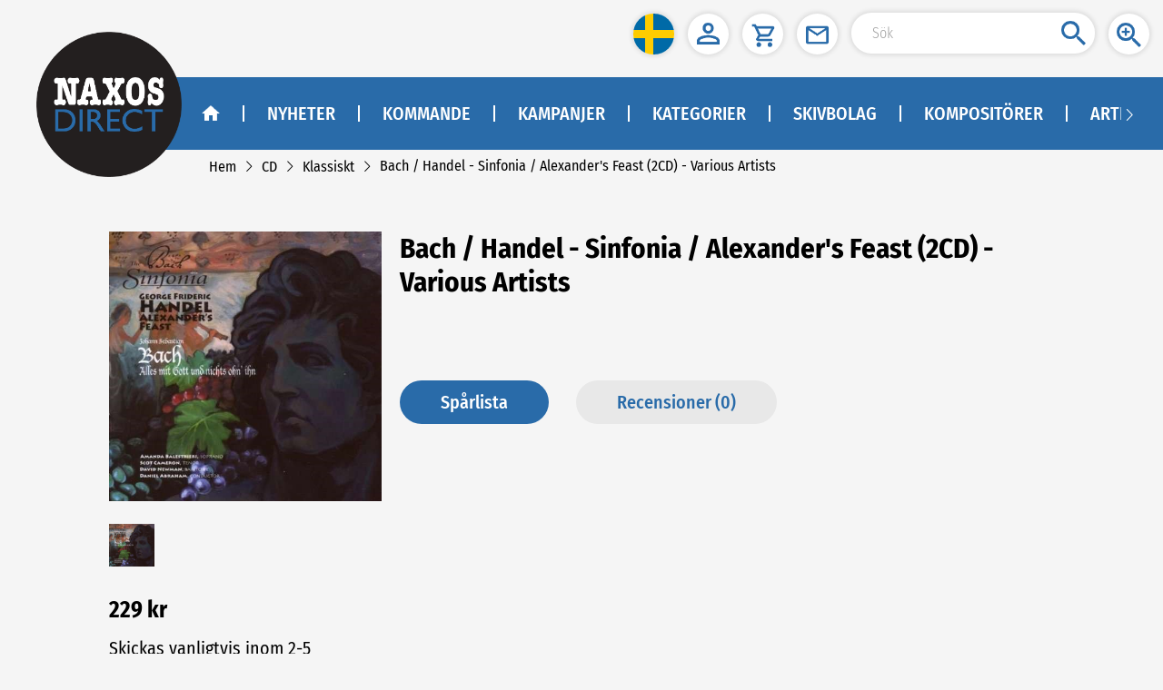

--- FILE ---
content_type: text/css
request_url: https://naxosdirect.se/css/chunk-181ba5a8.538c68f5.css
body_size: 3249
content:
.content[data-v-7ab428e4]{display:flex;width:100%;height:482px}.item[data-v-7ab428e4]{width:100%;border-right:1px solid #eee}.item-head[data-v-7ab428e4]{height:45px;line-height:45px;text-align:center;font-family:FiraSansCondensed-Medium;font-size:20px;color:#fff;margin-bottom:40px}.prinkBg[data-v-7ab428e4]{background:var(--alsolikebgcolor)}.blackBg[data-v-7ab428e4]{background:var(--alsoordered)}.child-item[data-v-7ab428e4]{display:flex;justify-content:center}.album[data-v-7ab428e4]{display:flex;justify-content:space-evenly}.album-item[data-v-7ab428e4]{text-align:center;width:200px;margin:0 auto}.album-box[data-v-7ab428e4]{width:200px;height:200px}.album-box img[data-v-7ab428e4]{box-shadow:0 2px 3px #666}.album-img[data-v-7ab428e4]{max-width:200px;max-height:200px;cursor:pointer;margin-bottom:5px}.album-title[data-v-7ab428e4]{margin-bottom:5px;width:100%;height:40px;text-align:center;font-family:FiraSansCondensed-Regular;font-size:16px;overflow:hidden;text-overflow:ellipsis;display:-webkit-box;-webkit-box-orient:vertical;-webkit-line-clamp:2}.album-bottom[data-v-7ab428e4]{margin-top:30px;display:flex}.album-jb[data-v-7ab428e4]{justify-content:space-between}.album-c[data-v-7ab428e4]{justify-content:center}.album-view[data-v-7ab428e4]{border:none;cursor:pointer;padding:0 20px;height:33px;border-radius:25px;background:var(--mainbgcolor);display:flex;align-items:center;justify-content:center}.view-img[data-v-7ab428e4]{width:15px;height:11px;margin-right:8px}.view-text[data-v-7ab428e4]{font-family:FiraSansCondensed-Bold;font-size:14px;color:#fafafa}.buy-view[data-v-7ab428e4]{background:var(--secondarycolor)}.buy-img[data-v-7ab428e4]{width:16px;height:16px;margin-right:8px}.nowrap-price[data-v-7ab428e4]{justify-content:center}.mod-content[data-v-7ab428e4]{display:flex;flex-direction:column;width:100%}.mod-content .item[data-v-7ab428e4]{width:100%}.mod-content .item .item-head[data-v-7ab428e4]{height:unset;line-height:unset;padding:.12rem .16rem;word-wrap:break-word;margin-bottom:0}.mod-content .item .feature-box[data-v-7ab428e4]{padding:.4rem .05rem}.mod-content .item .feature-box .el-carousel[data-v-7ab428e4]{height:100%}.mod-content .item .feature-box .el-carousel .child-item[data-v-7ab428e4]{padding:0;flex:1}.mod-content .item .feature-box .el-carousel .album-item[data-v-7ab428e4]{width:100%;padding:0 .73rem}.mod-content .item .feature-box .el-carousel .album-item .album-box[data-v-7ab428e4]{background-color:#fcfcfc;display:flex;justify-content:center;align-items:center;position:relative;width:100%;height:0;padding-bottom:100%;margin-bottom:.05rem}.mod-content .item .feature-box .el-carousel .album-item .album-box .album-img[data-v-7ab428e4]{position:absolute;width:auto;height:100%;left:50%;top:50%;transform:translate(-50%,-50%)}.mod-content .item .feature-box .el-carousel .album-item .nowrap-price[data-v-7ab428e4]{justify-content:center}.mod-content .item .feature-box .el-carousel .album-item .album-bottom[data-v-7ab428e4]{flex-direction:column;margin-top:.1rem}.mod-content .item .feature-box .el-carousel .album-item .album-bottom .album-view[data-v-7ab428e4]{height:.4rem;margin-bottom:.08rem}.mod-content .item .feature-box .el-carousel .album-item .album-bottom .view-img[data-v-7ab428e4]{width:24px;height:16px}.mod-content .item .feature-box .el-carousel .album-item .album-bottom .view-text[data-v-7ab428e4]{font-size:.2rem}.mod-content .item .feature-box .el-carousel .album-item .album-bottom .buy-img[data-v-7ab428e4]{width:.24rem;height:.22rem}.mod-content .item .feature-box .el-carousel .album-bottom[data-v-7ab428e4]{flex-direction:column}.mod-content .item .feature-box .el-carousel .album-bottom .album-view[data-v-7ab428e4]{margin-bottom:.16rem;height:.4rem}.mod-content .item .static-box[data-v-7ab428e4]{display:flex;flex-direction:row;flex-wrap:wrap;justify-content:flex-start;padding:.04rem;background:#f5f5f5}.mod-content .item .static-box .album[data-v-7ab428e4]{width:50%;padding:.04rem}.mod-content .item .static-box .album .child-item[data-v-7ab428e4]{padding:.08rem;background:#fff;flex:1}.mod-content .item .static-box .album .child-item .album-item[data-v-7ab428e4]{width:100%}.mod-content .item .static-box .album .child-item .album-item .album-title[data-v-7ab428e4]{text-align:left}.mod-content .item .static-box .album .child-item .album-item .nowrap-price[data-v-7ab428e4]{justify-content:flex-start}.mod-content .item .static-box .album .child-item .album-item .album-box[data-v-7ab428e4]{width:100%;height:auto}.mod-content[data-v-7ab428e4] .el-carousel__arrow{top:30%!important}[data-v-7ab428e4] .el-carousel__arrow{background:transparent!important;top:20%!important}[data-v-7ab428e4] .el-carousel__arrow i{font-size:40px;color:var(--arrowcolor);font-weight:600}.diybtn[data-v-655033f6]{display:inline-block;cursor:pointer;text-align:center;vertical-align:middle;font-family:FiraSansCondensed-Medium}.disCenter[data-v-655033f6]{display:flex;align-items:center}img[data-v-655033f6]{width:20px;height:20px;margin-right:6px}.view-icon[data-v-655033f6]{margin-right:6px}.swiper-box[data-v-e3f32aa6]{width:300px}.swiper-content[data-v-e3f32aa6]{height:50px;margin-bottom:30px;display:flex;overflow:hidden;align-items:center}.big-img[data-v-e3f32aa6]{max-width:300px;max-height:300px;margin-bottom:20px;cursor:zoom-in}[data-v-e3f32aa6] .el-image__preview{max-width:300px;max-height:300px;-o-object-fit:cover;object-fit:cover}@media (max-width:767px) and (-webkit-min-device-pixel-ratio:0){[data-v-e3f32aa6] .el-image__preview{width:auto;max-width:100%;height:auto}}[data-v-e3f32aa6] .el-dialog{max-width:600px}[data-v-e3f32aa6] .el-dialog__body{text-align:center;padding:10px;display:flex;align-items:center;justify-content:center}.small-img[data-v-e3f32aa6]{cursor:pointer;max-width:50px;max-height:50px;margin-right:10px;display:inline-block;vertical-align:middle}.left-right-swiper-scroll-box[data-v-e3f32aa6]{flex:1;overflow-x:clip;overflow-y:inherit;transition:margin .3s}.left-right-swiper-scroll-box .swiper-scroll-content[data-v-e3f32aa6]{display:inline-block;white-space:nowrap;transition:margin .3s}.swiper-item[data-v-e3f32aa6]{width:50px;height:50px;display:table-cell;vertical-align:middle}.big-video-box[data-v-e3f32aa6]{background:#fff;width:300px;height:300px;display:inline-block;position:relative;margin-bottom:20px}.big-video-box video[data-v-e3f32aa6]{width:100%;height:100%}.big-video-box #play-btn[data-v-e3f32aa6]{cursor:pointer;position:absolute;top:120px;left:120px}.video-box[data-v-e3f32aa6]{cursor:pointer;width:50px;height:50px;display:inline-block;position:relative;background:#000;margin-right:10px}.video-box .middle-box[data-v-e3f32aa6]{width:50px;height:50px;display:flex;align-items:center}.video-box .mask-box[data-v-e3f32aa6]{position:absolute;z-index:89;left:0;right:0;top:0;bottom:0}.video-box video[data-v-e3f32aa6]{width:100%;height:100%}.video-box .play-btn[data-v-e3f32aa6]{z-index:99;position:absolute;top:25%;left:25%}.view-img[data-v-e3f32aa6]{box-shadow:0 2px 3px #666}.mod-swiper-box #play-btn[data-v-e3f32aa6]{cursor:pointer;position:absolute;left:50%;top:50%;margin-left:-30px;margin-top:-30px}.mod-swiper-box .view-box[data-v-e3f32aa6]{text-align:center}.mod-swiper-box[data-v-e3f32aa6] .el-dialog{width:95%}.mod-swiper-box[data-v-e3f32aa6] .el-dialog .el-dialog__header{padding:20px 20px 0}.mod-swiper-box[data-v-e3f32aa6] .el-dialog .el-dialog__body{text-align:center;padding:30px 20px}.mod-swiper-box[data-v-e3f32aa6] .el-dialog img{width:100%}.mod-swiper-box[data-v-e3f32aa6] .el-dialog button .el-dialog__close{display:none}.mod-swiper-box[data-v-e3f32aa6] .el-dialog .close-box{position:absolute;top:10px;right:10px;height:30px;cursor:pointer}.mod-swiper-box[data-v-e3f32aa6] .el-dialog .close-box .close-img{width:30px;height:30px}.el-select-dropdown__list{font-family:FiraSansCondensed-Regular}.main-content[data-v-1f9171d9]{display:flex;justify-content:space-between;font-family:FiraSansCondensed-Bold;color:#000;margin-bottom:30px;font-size:20px}.left-content[data-v-1f9171d9]{width:300px}.rate-box[data-v-1f9171d9]{display:flex;align-items:center;margin-top:20px}.rate-box span[data-v-1f9171d9]{color:var(--mainbgcolor);text-decoration:underline;font-size:16px;font-family:FiraSansCondensed-Regular;cursor:pointer}.average-box[data-v-1f9171d9]{width:120px;height:24px;background:url(../img/grey-star.4907761c.png) no-repeat;background-size:cover;margin-right:15px;font-size:16px;font-family:FiraSansCondensed-Regular}.yellow-star[data-v-1f9171d9]{background:url(../img/yellow-star.b5cc8ad7.png) no-repeat;background-size:cover;height:24px;width:120px}.btn[data-v-1f9171d9]{margin-top:26px;font-size:21px;color:#fafafa}.btn button[data-v-1f9171d9]{width:100%;height:49px;font-size:20px;font-family:FiraSansCondensed-Medium}.btn Img[data-v-1f9171d9]{width:22px;height:22px}.btn .buy-btn[data-v-1f9171d9]{background-color:var(--secondarycolor)}.btn .wish-btn[data-v-1f9171d9]{margin-top:10px;background:var(--mainbgcolor)}.card-box[data-v-1f9171d9]{margin-top:20px;background:#f5f5f5}.card-box .el-collapse-item[data-v-1f9171d9] .el-collapse-item__content{padding:10px 0!important}.card-box .el-collapse-item[data-v-1f9171d9] .el-collapse-item__header{background-color:#e2e2e2!important;font-size:16px!important;font-family:FiraSansCondensed-Medium!important;padding-left:18px!important;padding-right:18px!important}.card-box .el-collapse-item[data-v-1f9171d9] .el-collapse-item__wrap{background-color:#f5f5f5!important;border:none!important}.card-box .bundle-box[data-v-1f9171d9]{font-family:FiraSansCondensed-Regular;font-size:16px;padding:10px 20px}.card-box .bundle-box .bundle-bot[data-v-1f9171d9]{margin-bottom:20px}.card-box .bundle-box .bundle-item[data-v-1f9171d9]{display:flex;align-items:center}.card-box .bundle-box .bundle-item img[data-v-1f9171d9]{max-width:70px;max-height:70px;margin-right:10px}.card-box .bundle-box .bundle-item .bundle-title[data-v-1f9171d9]{font-family:FiraSansCondensed-Bold;cursor:pointer}.card-box .col-row[data-v-1f9171d9]{font-family:FiraSansCondensed-Regular;font-size:16px;overflow:hidden;border-bottom:1px solid #e2e2e2;padding:10px 20px;display:flex}.card-box .col-row .col-left[data-v-1f9171d9]{display:inline-block;width:40%;word-break:break-word}.card-box .col-row .img-left+span[data-v-1f9171d9]{cursor:pointer}.card-box .col-row .img-left[data-v-1f9171d9]{display:flex;justify-content:center;align-items:center;width:20%;cursor:pointer}.card-box .col-row .img-left .facebook[data-v-1f9171d9]{width:14px;margin-left:6px}.card-box .col-row .img-left .instagram[data-v-1f9171d9]{width:24px;height:24px}.card-box .col-row .img-left .twitter[data-v-1f9171d9]{width:20px;margin-left:4px}.card-box .col-row .img-left .email[data-v-1f9171d9]{width:27px}.card-box .col-row .blur-text[data-v-1f9171d9]{color:var(--mainbgcolor);text-decoration:underline;cursor:pointer;width:60%}.card-box .col-row .blur-text>span[data-v-1f9171d9]{display:block}.card-box .el-button--primary[data-v-1f9171d9]{margin-block:20px;width:100%;height:50px;background:var(--mainbgcolor);font-size:20px;font-family:FiraSansCondensed-Medium;border:none}.banner-img[data-v-1f9171d9]{max-width:300px;max-height:300px;margin-top:20px}.num-box[data-v-1f9171d9]{margin-top:15px;font-family:FiraSansCondensed-Regular;font-size:20px}.right-content[data-v-1f9171d9]{width:70%;margin-left:20px;font-family:FiraSansCondensed-Regular}.right-content .right-title[data-v-1f9171d9]{font-family:FiraSansCondensed-Bold;font-size:31px;margin-bottom:20px}.right-content #right-desc[data-v-1f9171d9]{font-size:20px}.right-content .desc-overhide[data-v-1f9171d9]{overflow:hidden;text-overflow:ellipsis;display:-webkit-box;-webkit-box-orient:vertical}.right-content .right-read[data-v-1f9171d9]{color:var(--mainbgcolor);font-family:FiraSansCondensed-Italic;text-decoration:underline;cursor:pointer;font-size:20px}.right-content .right-btn[data-v-1f9171d9]{margin-top:70px;font-family:FiraSansCondensed-Medium;font-size:20px}.right-content .right-btn span[data-v-1f9171d9]{margin-right:30px}.marTop[data-v-1f9171d9]{margin-top:20px}.marBot[data-v-1f9171d9]{margin-bottom:20px}.track-box[data-v-1f9171d9]{width:100%;margin-top:20px}.track-box .disk-box[data-v-1f9171d9]{padding:20px;background:var(--mainbgcolor);color:#fff;font-size:20px;font-family:FiraSansCondensed-Medium}.track-box .work-box[data-v-1f9171d9]{padding:20px;background:var(--workbgcolor);font-size:16px;font-family:FiraSansCondensed-Medium;display:flex}.track-box .work-box .work-left[data-v-1f9171d9]{width:60%}.track-box .item-box[data-v-1f9171d9]{padding:20px;background:#fff;font-size:16px;display:flex;border-bottom:1px solid #e2e2e2}.track-box .item-box .item-left[data-v-1f9171d9]{width:60%;display:flex;align-items:center}.track-box .item-box .left-center[data-v-1f9171d9]{margin-left:10px;cursor:pointer}.track-box .item-box .item-right[data-v-1f9171d9]{width:35%;display:flex}.track-box .item-box .right-time[data-v-1f9171d9]{margin-right:10%;width:30%}.track-box .item-box .right-person[data-v-1f9171d9]{width:60%;text-align:left}.track-box .item-box .right-per[data-v-1f9171d9]{color:var(--mainbgcolor);text-decoration:underline;cursor:pointer}.product-box[data-v-1f9171d9]{background:#fff;margin-top:20px}.product-box .product-item[data-v-1f9171d9]{padding:30px;border-bottom:1px solid #e2e2e2;display:flex}.product-box .product-item[data-v-1f9171d9]:last-child{border:none}.product-box .product-item img[data-v-1f9171d9]{max-width:100px;max-height:100px;margin-right:50px}.product-box .product-item .product-right[data-v-1f9171d9]{color:var(--mainbgcolor);text-decoration:underline;font-family:FiraSansCondensed-Regular;word-break:normal;width:auto;white-space:pre-wrap;word-wrap:break-word;overflow:hidden;cursor:pointer}.right-password[data-v-1f9171d9]{font-family:FiraSansCondensed-Regular;margin:0;margin-bottom:20px;padding:10px 5px;font-size:16px;text-align:left;border-radius:10px;border:2px solid #70ad47;background:#e2f0d9}.error-email[data-v-1f9171d9]{border:2px solid #952b2b;background:#fee}.review-item[data-v-1f9171d9]{width:100%;box-sizing:border-box;-webkit-box-sizing:border-box;-moz-box-sizing:border-box;padding:30px 40px;background:#fff;margin-top:20px;font-size:16px;font-family:FiraSansCondensed-Medium}.review-item .review-right[data-v-1f9171d9]{margin-left:20px;font-size:16px;font-family:FiraSansCondensed-Regular;word-break:normal;width:auto;white-space:pre-wrap;word-wrap:break-word;overflow:hidden}.review-item .review-label[data-v-1f9171d9]{font-family:FiraSansCondensed-Regular;margin-right:10px;display:inline-block;width:20%;margin-bottom:30px}.review-item .date-text[data-v-1f9171d9]{width:50%;display:inline-block;margin-bottom:20px;font-family:FiraSansCondensed-Regular}.review-item .comment-box[data-v-1f9171d9]{display:flex;align-items:flex-start}.img-box[data-v-1f9171d9]{width:24px;height:24px}.tell-email-error[data-v-1f9171d9]{font-family:FiraSansCondensed-Regular;color:#c8102e;font-size:12px}.EmailMsg[data-v-1f9171d9]{padding:20px;padding-bottom:0;border-bottom:1px solid #e2e2e2;font-family:FiraSansCondensed-Regular;font-size:16px}[data-v-1f9171d9] .el-input__inner,[data-v-1f9171d9] .el-textarea__inner{font-family:FiraSansCondensed-Regular!important;font-size:16px!important;color:#000!important}.login-btn[data-v-1f9171d9]{background:#e8e8e8;color:var(--mainbgcolor);width:100%;height:49px;font-size:20px;font-family:FiraSansCondensed-Medium;margin:20px 0}.empty-box[data-v-1f9171d9]{margin:10px 120px;height:100px;background:#fff;margin-bottom:30px;padding:10px 20px;display:flex;align-items:center;color:#6f6f6f;font-family:FiraSansCondensed-Bold;font-size:20px}.featuredList[data-v-1f9171d9]{background:#fff}.fontRegular[data-v-1f9171d9]{font-family:FiraSansCondensed-Regular}.review-title[data-v-1f9171d9]{font-family:FiraSansCondensed-Medium}.review-top[data-v-1f9171d9]{display:flex;margin:10px 0;align-items:center}.review-buy[data-v-1f9171d9]{font-size:13px;margin:10px 0;color:var(--mainbgcolor)}.review-time[data-v-1f9171d9]{margin-top:10px;color:#4a4a4a}.comment-title[data-v-1f9171d9]{font-family:FiraSansCondensed-Regular;font-size:20px;margin-bottom:30px}.captcha-wrap[data-v-1f9171d9]{margin-top:15px;display:flex}.captcha-wrap .input[data-v-1f9171d9]{flex:1}.captcha-wrap .error .el-input__inner[data-v-1f9171d9]{border-color:#f56c6c}.captcha-wrap .image-box[data-v-1f9171d9]{height:40px;padding:1px 0;margin-left:2px}.captcha-wrap .image-box img[data-v-1f9171d9]{height:100%;cursor:pointer;vertical-align:text-bottom}.captcha-wrap .image-box .red-star[data-v-1f9171d9]{color:#c8102e;vertical-align:text-bottom}.mod-container[data-v-1f9171d9]{padding:.16rem}.mod-container .main-content[data-v-1f9171d9]{margin-top:.16rem;flex-direction:column;align-items:center}.mod-container .main-content .left-content .swiper-box[data-v-1f9171d9],.mod-container .main-content .left-content[data-v-1f9171d9]{width:100%}.mod-container .main-content .left-content[data-v-1f9171d9] .swiper-content{margin-top:.16rem}.mod-container .main-content .left-content .origin-right-title[data-v-1f9171d9]{font-size:.31rem;margin:.32rem auto .16rem}.mod-container .main-content .left-content #mod-right-desc[data-v-1f9171d9]{font-size:.16rem;font-family:FiraSansCondensed-Regular}.mod-container .main-content .left-content .desc-overhide[data-v-1f9171d9]{overflow:hidden;text-overflow:ellipsis;display:-webkit-box;-webkit-box-orient:vertical;-webkit-line-clamp:6}.mod-container .main-content .left-content .origin-right-read[data-v-1f9171d9]{color:var(--mainbgcolor);font-family:FiraSansCondensed-Italic;text-decoration:underline;cursor:pointer;font-size:.16rem}.mod-container .main-content .left-content .origin-right-btn[data-v-1f9171d9]{height:.72rem;display:flex;align-items:center;justify-content:space-between}.mod-container .main-content .left-content .origin-right-btn>span[data-v-1f9171d9]{flex:1;padding-right:.04rem}.mod-container .main-content .left-content .origin-right-btn[data-v-1f9171d9] .diybtn{padding:0!important;flex:1;height:.4rem;display:flex;justify-content:center;align-items:center;border-radius:.25rem}.mod-container .main-content .left-content .origin-right-btn>div[data-v-1f9171d9]{margin-left:.04rem}.mod-container .main-content .left-content .track-box[data-v-1f9171d9]{margin-top:0}.mod-container .main-content .left-content .track-box .disk-box[data-v-1f9171d9]{padding:0 0 0 .16rem;height:.56rem;line-height:.56rem}.mod-container .main-content .left-content .track-box .marBot .item-box[data-v-1f9171d9]{font-family:FiraSansCondensed-Regular;flex-direction:column}.mod-container .main-content .left-content .track-box .marBot .item-box .item-left[data-v-1f9171d9],.mod-container .main-content .left-content .track-box .marBot .item-box .item-right[data-v-1f9171d9]{width:100%}.mod-container .main-content .left-content .track-box .marBot .item-box .item-right[data-v-1f9171d9]{flex-direction:column;padding-left:.5rem}.mod-container .main-content .left-content .track-box .marBot .item-box .no-preview[data-v-1f9171d9]{padding-left:.18rem}.mod-container .main-content .left-content .card-box .el-collapse .el-button[data-v-1f9171d9]{height:.4rem!important;line-height:.4rem;padding:0}.mod-container .main-content .right-content[data-v-1f9171d9]{width:100%;margin-left:0}.mod-container .main-content .right-content .review-item[data-v-1f9171d9]{padding:.16rem}.mod-container .main-content .btn button[data-v-1f9171d9]{height:.4rem}.mod-container .main-content .btn button img[data-v-1f9171d9]{width:.24rem}.mod-container .banner-box .mod-box[data-v-1f9171d9]{width:100%}.mod-container .review-item[data-v-1f9171d9]{padding:.3rem .16rem}.mod-container .review-item .review-label[data-v-1f9171d9]{word-break:break-word}